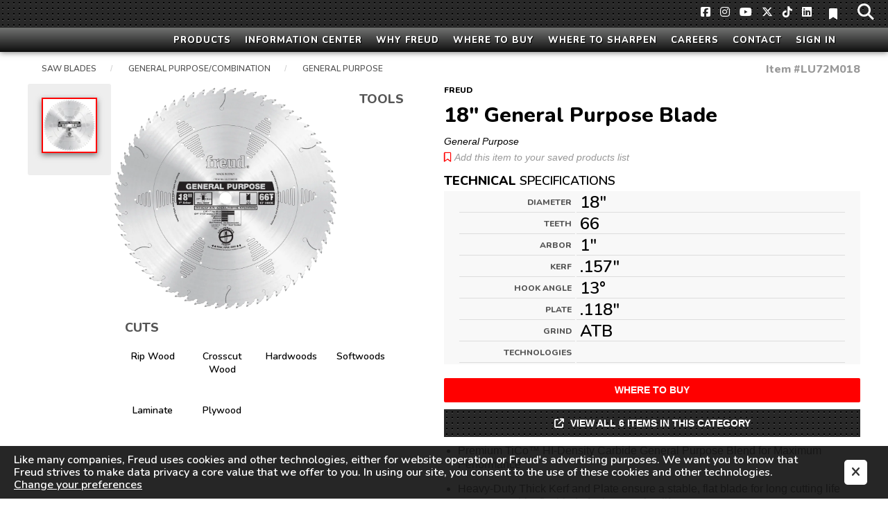

--- FILE ---
content_type: text/html; charset=UTF-8
request_url: https://www.freudtools.com/products/LU72M018
body_size: 8071
content:
<!DOCTYPE html>
<html lang="en">
<head>
            <script>
            //GOOGLE TAG MANAGER
            (function (w, d, s, l, i) {
                w[l] = w[l] || [];
                w[l].push({
                    'gtm.start':
                        new Date().getTime(), event: 'gtm.js'
                });
                var f = d.getElementsByTagName(s)[0],
                    j = d.createElement(s), dl = l != 'dataLayer' ? '&l=' + l : '';
                j.async = true;
                j.src =
                    'https://www.googletagmanager.com/gtm.js?id=' + i + dl;
                f.parentNode.insertBefore(j, f);
            })(window, document, 'script', 'dataLayer', 'GTM-5P38B3Z');
        </script>
    

        <meta charset="utf-8">
    <meta http-equiv="X-UA-Compatible" content="IE=edge">
    <meta name="viewport" content="width=device-width, initial-scale=1">

    

    <title>LU72M018 | Saw Blades | General Purpose/Combination | General Purpose - Freud Tools</title>
            <meta name="description" content="Learn all about #LU72M018. Best in the world circular saw blades. This heavy-duty blade is good for crosscutting thick hardwoods and softwoods and thinner stock materials. The ideal working range is from 3/4&quot; to 3-1/2&quot; thick for crosscutting, and 1/4&quot; to 1&quot; thick for ripping. Thinner or thicker material may be cut, but some loss of surface finish may occur Also learn more about general purpose, combination, blade, ripping.">
    
<!-- CSRF Token -->
    <meta name="csrf-token" content="qiONtVDnFgsHbP2JSalFhL7bA0fODn5gNKFiaQZC">

    <link rel="shortcut icon" type="image/x-icon" href="/res/img/freud/favicon/favicon.ico"/>
    <link rel="dns-prefetch" href="https://fonts.gstatic.com">

    
    <link href="https://fonts.googleapis.com/css?family=Nunito:600,800" rel="stylesheet" type="text/css">

    <style>
        .loading * {
            -webkit-transition: none !important;
            -moz-transition: none !important;
            -ms-transition: none !important;
            -o-transition: none !important;
            transition: none !important;
        }
    </style>
    <script>
        if (window.addEventListener) window.addEventListener('load', function () {
            document.getElementsByTagName('body')[0].classList.remove('loading');
        });
    </script>
    <meta name="facebook-domain-verification" content="2z6pz4qkz3rtcpickwbd1kxaw3sbk1">
</head>
<body class="loading">
<script>

    window.freud = {
        config: {},
        data: {},
        global: {domain: 'freudtools', root: 'website/freud'},
        support: {},
        lib: {},
        debug: false,
        script: undefined
    };
    
        window.freud.global.title = "LU72M018 | Saw Blades | General Purpose\/Combination | General Purpose - Freud Tools";
    window.freud.config = {"name":"Freud Tools","domain":"freudtools","img_src":{"large":"https:\/\/images.freudnation.com\/tr:w-1000\/img\/1000\/","small":"https:\/\/images.freudnation.com\/tr:w-400\/img\/1000\/","medium":"https:\/\/images.freudnation.com\/tr:w-600\/img\/1000\/","public":"https:\/\/images.freudnation.com\/storage\/assets\/","xsmall":"https:\/\/images.freudnation.com\/tr:w-225\/img\/1000\/","salsify":"https:\/\/images.freudnation.com\/s\/","internal":"\/files\/restricted\/","resource":"https:\/\/images.freudnation.com\/res\/img\/freud\/","small_main":"https:\/\/images.freudnation.com\/tr:w-400\/img\/1000\/","xsmall_main":"https:\/\/images.freudnation.com\/tr:w-225\/img\/1000\/","xxsmall_main":"https:\/\/images.freudnation.com\/tr:w-100\/img\/1000\/"},"brand_name":"Freud","brand_slug":"freud","img_src_ik":{"large":"https:\/\/ik.imagekit.io\/freud\/tr:w-1000\/img\/1000\/","small":"https:\/\/ik.imagekit.io\/freud\/tr:w-400\/img\/1000\/","medium":"https:\/\/ik.imagekit.io\/freud\/tr:w-600\/img\/1000\/","public":"https:\/\/ik.imagekit.io\/freud\/storage\/assets\/","xsmall":"https:\/\/ik.imagekit.io\/freud\/tr:w-225\/img\/1000\/","internal":"\/files\/restricted\/","resource":"https:\/\/ik.imagekit.io\/freud\/res\/img\/freud\/","small_main":"https:\/\/ik.imagekit.io\/freud\/tr:w-400\/img\/1000\/","xsmall_main":"https:\/\/ik.imagekit.io\/freud\/tr:w-225\/img\/1000\/","xxsmall_main":"https:\/\/ik.imagekit.io\/freud\/tr:w-100\/img\/1000\/"},"nav_margin":{"mobile":41,"desktop":66},"url_external":{"tiktok":"https:\/\/www.tiktok.com\/@freudtools","twitter":"https:\/\/twitter.com\/FreudTools","youtube":"https:\/\/www.youtube.com\/user\/freudtools","facebook":"https:\/\/www.facebook.com\/Freudtools","linkedin":"https:\/\/www.linkedin.com\/company\/diablo-freud-tools","freudgear":"http:\/\/www.freudtoolsgear.com\/","instagram":"https:\/\/www.instagram.com\/freudtools\/","freud-catalog":"\/public\/catalog\/freud-catalog","freud-industrial-catalog":"\/public\/catalog\/freud-industrial"},"downloadables":{"file":"\/public\/assets\/freud\/downloadables\/","thumbnail":"\/public\/assets\/freud\/downloadables\/"},"img_src_local":{"large":"\/img\/1000\/","small":"\/img\/400\/","medium":"\/img\/600\/","public":"\/storage\/assets\/","xsmall":"\/img\/225\/","internal":"\/files\/restricted\/","resource":"\/res\/img\/freud\/","small_main":"\/img\/400\/","xsmall_main":"\/img\/225\/","xxsmall_main":"\/img\/100\/"},"image_map":{"cuts":{"fiber board":{"image":"cm7grqx56lr6g2pbawrp","source":"salsify"},"coated frame":{"image":"naxmsep847wlfrbd2fma","source":"salsify"},"uncoated frame":{"image":"pxegewsjpnmjpyg53il8","source":"salsify"},"double sided laminate":{"image":"egl8a4y2n24eglc1pa9q","source":"salsify"},"double sided melamine":{"image":"anglpolde8zhgzuaeo0p","source":"salsify"}},"tools":[],"material_group":[]},"card_colors":null};
    window.freud.data.nav = {"title":"Main Menu","categories":[{"title":"Products","source":"master","feature":{"sku":"P410"},"source_key":"categories","source_value":"products","categories":[{"key":"saw-blades","url":"\/explore\/saw-blades","image":{"file":"saw","resource":"nav\/hero"},"title":"Saw Blades","feature":{"sku":"P410"},"categories":[{"key":"ripping","url":"\/explore\/saw-blades\/ripping","image":{"file":"Ripping","resource":"categories\/sawblades\/landing"},"title":"Ripping"},{"key":"crosscutting","url":"\/explore\/saw-blades\/crosscutting","image":{"file":"Crosscutting","resource":"categories\/sawblades\/landing"},"title":"Crosscutting"},{"key":"general-purpose-combination","url":"\/explore\/saw-blades\/general-purpose-combination","image":{"file":"Gen_Purp-Combination","resource":"categories\/sawblades\/landing"},"title":"General Purpose\/Combination"},{"key":"dado-sets","url":"\/explore\/saw-blades\/dado-sets","image":{"file":"Dado","resource":"categories\/sawblades\/landing"},"title":"Dado Sets"},{"key":"panel-scoring","url":"\/explore\/saw-blades\/panel-scoring","image":{"file":"Panel_Scoring","resource":"categories\/sawblades\/landing"},"title":"Panel Scoring"},{"key":"panel-sizing","url":"\/explore\/saw-blades\/panel-sizing","image":{"file":"Panel_Sizing","resource":"categories\/sawblades\/landing"},"title":"Panel Sizing"},{"key":"aluminum-plastics","url":"\/explore\/saw-blades\/aluminum-plastics","image":{"file":"Aluminum-Plastics","resource":"categories\/sawblades\/landing"},"title":"Aluminum\/Plastics"},{"key":"plywood-laminate-melamine","url":"\/explore\/saw-blades\/plywood-laminate-melamine","image":{"file":"Plywood-Laminate-Melamine","resource":"categories\/sawblades\/landing"},"title":"Plywood\/Laminate\/Melamine"},{"key":"ferrous-metals","url":"\/explore\/saw-blades\/ferrous-metals","image":{"file":"Ferrous-Metals","resource":"categories\/sawblades\/landing"},"title":"Ferrous Metals"},{"key":"aluminum-plastics","url":"\/explore\/saw-blades\/aluminum-plastics","image":{"file":"Aluminum-Plastics","resource":"categories\/sawblades\/landing"},"title":"Aluminum & Plastics","mobile":false,"desktop":false},{"key":"ferrous-metals","url":"\/explore\/saw-blades\/ferrous-metals","image":{"file":"Ferrous-Metals","resource":"categories\/sawblades\/landing"},"title":"Ferrous Metals","mobile":false,"desktop":false},{"key":"panel-scoring","url":"\/explore\/saw-blades\/panel-scoring","image":{"file":"Panel_Scoring","resource":"categories\/sawblades\/landing"},"title":"Panel Scoring","mobile":false,"desktop":false},{"key":"panel-sizing","url":"\/explore\/saw-blades\/panel-sizing","image":{"file":"Panel_Sizing","resource":"categories\/sawblades\/landing"},"title":"Panel Sizing","mobile":false,"desktop":false},{"key":"plywood-laminate-melamine","url":"\/explore\/saw-blades\/plywood-laminate-melamine","image":{"file":"Plywood-Laminate-Melamine","resource":"categories\/sawblades\/landing"},"title":"Plywood\/Laminate\/Melamine","mobile":false,"desktop":false},{"key":"saw-blade-accessories","url":"\/explore\/saw-blades\/saw-blade-accessories","image":{"file":"SB_Accessories","resource":"categories\/sawblades\/landing"},"title":"Saw Blade Accessories","mobile":false,"desktop":false}],"web_category":"Saw Blades"},{"key":"router-cnc","url":"\/explore\/router-cnc","image":{"file":"rout","resource":"nav\/hero"},"title":"Router Bits","feature":{"sku":"38-100"},"categories":[{"key":"straight-spiral","url":"\/explore\/router-cnc\/straight-spiral","image":{"file":"Landing-Straight","resource":"categories\/routerbits\/landing"},"title":"Straight & Spiral"},{"key":"trim","url":"\/explore\/router-cnc\/trim","image":{"file":"Landing-Trim","resource":"categories\/routerbits\/landing"},"title":"Trim"},{"key":"edge-treatment","url":"\/explore\/router-cnc\/edge-treatment","image":{"file":"Landing-Edgetreatment","resource":"categories\/routerbits\/landing"},"title":"Edge Treatment"},{"key":"architectural-millwork","url":"\/explore\/router-cnc\/architectural-millwork","image":{"file":"Landing-ArcMillwork","resource":"categories\/routerbits\/landing"},"title":"Architectural Millwork"},{"key":"joinery","url":"\/explore\/router-cnc\/joinery","image":{"file":"Landing-Joinery","resource":"categories\/routerbits\/landing"},"title":"Joinery"},{"key":"solid-surface","url":"\/explore\/router-cnc\/solid-surface","image":{"file":"Landing-SolidSurface","resource":"categories\/routerbits\/landing"},"title":"Solid Surface"},{"key":"door-window","url":"\/explore\/router-cnc\/door-window","image":{"file":"Landing-Door-Window","resource":"categories\/routerbits\/landing"},"title":"Door & Window"},{"key":"router-bit-sets","url":"\/explore\/router-cnc\/router-bit-sets","image":{"file":"Landing-Sets","resource":"categories\/routerbits\/landing"},"title":"Router Bit Sets"},{"key":"replacement-parts","url":"\/explore\/router-cnc\/replacement-parts","image":{"file":"Landing-Accessories","resource":"categories\/routerbits\/landing"},"title":"Replacement Parts","mobile":true,"desktop":true}],"web_category":"Router CNC"},{"key":"drilling-boring","url":"\/explore\/drilling-boring","image":{"file":"drill","resource":"nav\/hero"},"title":"Drilling & Boring","feature":{"sku":"PB-016"},"categories":[{"url":"\/explore\/drilling-boring\/forstner-bits\/carbide-forstner-bits","title":"Carbide Forstner Bits"},{"url":"\/explore\/drilling-boring\/forstner-bits\/precision-shear-forstner-bits","title":"Precision Shear Forstner Bits"},{"url":"\/explore\/drilling-boring\/forstner-bits\/forstner-bit-sets","title":"Forstner Bit Sets"},{"url":"\/explore\/drilling-boring\/boring-bits\/through-hole-bits","title":"Through Hole Boring Bits"},{"url":"\/explore\/drilling-boring\/boring-bits\/brad-point-bits","title":"Brad Point Boring Bits"},{"url":"\/explore\/drilling-boring\/boring-bits\/cylinder-bits","title":"Cylinder (Hinge) Boring Bits"},{"url":"\/explore\/drilling-boring\/accessories","title":"Accessories"}],"web_category":"Drilling Boring"},{"key":"cutterheads","url":"\/explore\/cutterheads","image":{"file":"cutterheads","resource":"nav\/hero"},"title":"Cutterheads","feature":{"sku":"UP210"},"categories":[{"key":"edge-treatment","url":"\/explore\/cutterheads\/edge-treatment","title":"Edge Treatment"},{"key":"joinery","url":"\/explore\/cutterheads\/joinery","title":"Joinery"},{"key":"door-window","url":"\/explore\/cutterheads\/door-window","title":"Door & Window"},{"key":"shaper-cutter-sets","url":"\/explore\/cutterheads\/shaper-cutter-sets","title":"Shaper Cutter Sets","mobile":false,"desktop":false,"menu_display":false},{"key":"cutterhead-accessories","url":"\/explore\/cutterheads\/cutterhead-accessories","title":"Cutterhead Accessories"}],"web_category":"Cutterheads"},{"key":"knives-inserts","url":"\/products?c=Knives_Inserts","image":{"file":"cut","resource":"nav\/hero"},"title":"Knives & Inserts","feature":{"sku":"IG01MAA3"},"categories":[{"key":"performance-system-knives","url":"\/explore\/knives-inserts\/performance-system-knives","title":"Performance System Knives"},{"key":"planer-jointer-knives","url":"\/explore\/knives-inserts\/planer-jointer-knives","title":"Planer\/Jointer Knives"},{"key":"inserts-knives","url":"\/explore\/knives-inserts\/inserts-knives","title":"Inserts & Knives"}],"web_category":"Knives Inserts"}]},{"title":"Information Center","feature":{"type":"image-body","background_image":{"file":"111.jpg","resource":"tmp"}},"categories":[{"url":"\/videos","icon":{"name":"video-camera","style":{"color":"#ddd","padding":"0px 8px","font-size":"30px"}},"title":"Videos","feature":{"body":"Check out Freud\u2019s latest videos that feature product innovation and suggestions on how to get the most from your cutting tools.","type":"image-body","background_image":{"file":"111.jpg","resource":"tmp"}}},{"url":"\/faq","icon":{"name":"question-circle","style":{"color":"#ddd","padding":"0px 8px","font-size":"30px"}},"title":"FAQ","feature":{"body":"Got questions? Post your question for a Freud expert to answer or browse through the most common questions to find your answers.","type":"image-body","background_image":{"file":"111.jpg","resource":"tmp"}}},{"url":"\/downloads","icon":{"name":"download","style":{"color":"#ddd","padding":"0px 8px","font-size":"30px"}},"title":"Downloads","feature":{"body":"Manuals, technical information, reference guides and more, to help you get the most out of your Freud tools.","type":"image-body","background_image":{"file":"111.jpg","resource":"tmp"}}},{"icon":{"name":"book","style":{"color":"#ddd","padding":"0px 8px","font-size":"30px"}},"title":"General Products Catalog","feature":{"body":"The Freud General Products Catalog needs no introduction.  You can find copies of it in the workshops of master craftsmen throughout the world.","type":"image-body","background_image":{"file":"111.jpg","resource":"tmp"}},"url_external":"freud-catalog"},{"icon":{"name":"book","style":{"color":"#ddd","padding":"0px 8px","font-size":"30px"}},"title":"Industrial Saw Blades Catalog","feature":{"body":"Freud has a long and honored history in industrial saw blade manufacturing.  That tradition of excellence continues to this day.  View our current catalog.","type":"image-body","background_image":{"file":"111.jpg","resource":"tmp"}},"url_external":"freud-industrial-catalog"},{"url":"\/global\/en\/websites-worldwide\/","icon":{"name":"globe","style":{"color":"#ddd","padding":"0px 8px","font-size":"30px"}},"title":"Freud In Other Countries","feature":{"body":"Click here to view other country and language versions of this website.","type":"image-body","background_image":{"file":"111.jpg","resource":"tmp"}}}]},{"title":"Why Freud","feature":{"type":"image-body","background_image":{"file":"6.jpg","resource":"tmp"}},"categories":[{"url":"\/company\/about","icon":{"name":"building","style":{"color":"#ddd","padding":"0px 8px","font-size":"30px"}},"title":"About Us","feature":{"body":"An industry leader for more than 60 years.  Learn more about Freud.","type":"image-body","background_image":{"file":"6.jpg","resource":"tmp"}}},{"url":"\/company\/careers","icon":{"name":"briefcase","style":{"color":"#ddd","padding":"0px 8px","font-size":"30px"}},"title":"Careers","feature":{"body":"Our People are what sets us apart from others. Learn more and join our team.","type":"image-body","background_image":{"file":"6.jpg","resource":"tmp"}}},{"url":"\/company\/press","icon":{"name":"newspaper","style":{"color":"#ddd","padding":"0px 8px","font-size":"30px"}},"title":"Press","feature":{"body":"New product announcements; news and media information.","type":"image-body","background_image":{"file":"6.jpg","resource":"tmp"}}}]},{"title":"Where To Buy","feature":{"type":"image-body","background_image":{"file":"9.jpg","resource":"tmp"}},"categories":[{"url":"\/partners\/online","icon":{"name":"laptop","style":{"color":"#ddd","padding":"0px 6px","font-size":"30px"}},"title":"Online Partners","feature":{"body":"Ready to buy now? Click here to shop our authorized online partners.","type":"image-body","background_image":{"file":"9.jpg","resource":"tmp"}}},{"url":"\/partners\/locator","icon":{"name":"map-marker","style":{"color":"#ddd","padding":"0px 8px","font-size":"30px"}},"title":"Dealer Locator","feature":{"body":"Before you run out the door, find out which is the closest Freud dealer to you","type":"image-body","background_image":{"file":"9.jpg","resource":"tmp"}}},{"icon":{"name":"shield","style":{"color":"#ddd","padding":"0px 8px","font-size":"30px"}},"title":"Freud Swag Shop","feature":{"body":"Don't miss your opportunity to get Freud logo gear! There are many items to choose from including shirts, hats, jackets, vests, and more..","type":"image-body","background_image":{"file":"9.jpg","resource":"tmp"}},"confirm_exit":true,"url_external":"freudgear"}]},{"url":"\/partners\/sharpening","title":"Where To Sharpen","categories":[{"url":"\/partners\/sharpening","title":"Certified Sharpeners"}]},{"url":"\/company\/careers","title":"Careers"},{"url":"\/contact","title":"Contact","feature":{"type":"image-body","background_image":{"file":"P410_lifestyle_d","resource":"tmp"}},"categories":[{"image":{"file":"facebook","resource":"icons"},"title":"Facebook","feature":{"body":"Friend us on Facebook and join the growing Freud fan community.","type":"image-body","background_image":{"file":"P410_lifestyle_d","resource":"tmp"}},"url_external":"facebook"},{"icon":{"fill":"brands","name":"instagram","style":{"color":"#ddd","padding":"0px 8px","font-size":"30px"}},"title":"Instagram","feature":{"body":"Join us on Instagram and share pictures of your work with us.","type":"image-body","background_image":{"file":"P410_lifestyle_d","resource":"tmp"}},"url_external":"instagram"},{"icon":{"fill":"brands","name":"youtube","style":{"color":"#ddd","padding":"0px 8px","font-size":"30px"}},"title":"Youtube","feature":{"body":"Get the latest news on Freud by following us on Youtube.","type":"image-body","background_image":{"file":"P410_lifestyle_d","resource":"tmp"}},"url_external":"youtube"},{"icon":{"fill":"brands","name":"x-twitter","style":{"color":"#ddd","padding":"0px 8px","font-size":"30px"}},"title":"X","feature":{"body":"Get the latest news on Freud by following us on X.","type":"image-body","background_image":{"file":"P410_lifestyle_d","resource":"tmp"}},"url_external":"twitter"},{"icon":{"fill":"brands","name":"tiktok","style":{"color":"#ddd","padding":"0px 8px","font-size":"30px"}},"title":"TikTok","feature":{"body":"Get the latest news on Freud by following us on TikTok.","type":"image-body","background_image":{"file":"P410_lifestyle_d","resource":"tmp"}},"url_external":"tiktok"},{"icon":{"fill":"brands","name":"linkedin","style":{"color":"#ddd","padding":"0px 8px","font-size":"30px"}},"title":"LinkedIn","feature":{"body":"Get the latest news on Freud by following us on LinkedIn.","type":"image-body","background_image":{"file":"P410_lifestyle_d","resource":"tmp"}},"url_external":"linkedin"},{"url":"\/contact","image":{"file":"email_us","resource":"icons"},"title":"Contact Us","feature":{"body":"Send us a message or give us a call.  We are here to help you get the most out of your Freud tools.","type":"image-body","background_image":{"file":"P410_lifestyle_d","resource":"tmp"}}}]},{"title":"Sign In","footer_url":"\/login","event":"nav.auth","event_payload":{"message":"Sign in to your account"}}],"country_selection_banner_config_url":"\/\/www.freudtools.com\/fr\/media\/freud\/json\/country-selection-banner.json"};
    window.freud.data.main = {"initialsku":"LU72M018","data":{"LU72R010":{"product":{"item_num":"LU72R010","upc":"008925126966","brand":"Freud","product_title":"10\" General Purpose Blade","full_product_description":"10\" x 40T General Purpose Blade","web_category":"Saw Blades","category":"General Purpose\/Combination","sub_category":"General Purpose","ideal_for":"For Heavy-Duty General Purpose Applications. Crosscuts (3\/4\" to 3-1\/2\") & Rips (1\/4\" to1\").","application":"General Purpose","machine_use":"Miter Saw,Table Saw,Radial Arm Saw,Panel Saw","body_copy":"Freud\u2019s new General Purpose blade includes a 30 degree Hi-ATB (Alternate Top Bevel) tooth grind for better quality finish and crisper edges in crosscut applications. This blade is ideal for cutting thick hardwoods, softwoods and thinner stock materials that range in thickness from 3\/4\" to 3-1\/2\" for crosscutting, and 1\/4\" to 1\" for ripping. The newly added Perma-SHIELD\u00ae non-stick coating protects the blade from heat and pitch build-up, allowing for reduced drag and longer cutting life.","bullets":["New 30 degree Hi-ATB\u00a0for better quality finish and crisper edges in crosscut applications","Perma-SHIELD\u00ae non-stick coating for less heat, gumming and corrosion","Premium TiCo\u2122 HI-Density Carbide General Purpose Blend for Maximum Performance","Heavy-Duty Thick Kerf and Plate ensure a stable, flat blade for long cutting life\nensure a stable, flat blade for long cutting life","Positive Hook Angles for fast cutting and easy feed"],"country_of_origin":"Italy","sales_percentile":"53","status":"Active","active_date":"2018-08-07","web_publish":true,"bosch_skunum":"F03F013190","list_price":"114.46","cuts":{"cuts_rip_wood":{"name":"Rip Wood","image":{"resource":"cuts","file":"cuts_rip_wood"}},"cuts_crosscut_wood":{"name":"Crosscut Wood","image":{"resource":"cuts","file":"cuts_crosscut_wood"}},"cuts_hardwoods":{"name":"Hardwoods","image":{"resource":"cuts","file":"cuts_hardwoods"}},"cuts_softwoods":{"name":"Softwoods","image":{"resource":"cuts","file":"cuts_softwoods"}},"cuts_laminate":{"name":"Laminate","image":{"resource":"cuts","file":"cuts_laminate"}},"cuts_plywood":{"name":"Plywood","image":{"resource":"cuts","file":"cuts_plywood"}}},"tools":{"tools_circular_saw":{"name":"Circular Saw","image":{"resource":"tools","file":"tools_circular_saw"}},"tools_miter_saw":{"name":"Miter Saw","image":{"resource":"tools","file":"tools_miter_saw"}},"tools_radial_arm_saw":{"name":"Radial Arm Saw","image":{"resource":"tools","file":"tools_radial_arm_saw"}},"tools_stationary_table_saw":{"name":"Stationary Table Saw","image":{"resource":"tools","file":"tools_stationary_table_saw"}}},"technologies":{"technologies_perma_shield":{"name":"Perma-SHIELD","image":{"resource":"technologies","file":"technologies_perma_shield"}}},"keyword_search_terms":["general purpose","combination","blade"],"trades":{"trades_woodworker":{"name":"Woodworker","image":{"resource":"trades","file":"trades_woodworker"}}},"woodworker":"Woodworker","suggested_retail_price":"80.97","minimum_order_quantity":"1","_modules":{"xSawbladeChart":{"tooth_geometry":"LU72","carbide":"H01S","cutdepth":{"RW":{"description":"Ripping","min":"1\/4\"","max":"1\""},"CW":{"description":"Crosscutting","min":"3\/4\"","max":"3-1\/2\""}},"chart":{"RW":{"description":"Rips Wood","min":"1\/4\"","max":"1\"","value":"2"},"CW":{"description":"Crosscuts Wood","min":"3\/4\"","max":"3-1\/2\"","value":"2"},"CB":{"description":"Chip Board","value":"1"},"PW":{"description":"Plywood","value":"1"},"LM":{"description":"Laminate","value":"1"},"NF":{"description":"Non-Ferrous","value":"0"}}}}},"images":{"digital_assets":{"main_image":{"source":"salsify","salsify_id":"7eff06634ae381a47f27b4c08f5da687459a004d","image":"ajfdnxsjf1rj0fpdzhhy","width":3200,"height":3200,"Image SEO File Name":"10\" General Purpose Blade"}},"main_image":["7eff06634ae381a47f27b4c08f5da687459a004d.png"]},"specs":{"diameter":{"name":"Diameter","value":"10\""},"teeth":{"name":"Teeth","value":"40"},"arbor":{"name":"Arbor","value":"5\/8\""},"kerf":{"name":"Kerf","value":".126\""},"hook_angle":{"name":"Hook Angle","value":"13\u00b0"},"plate":{"name":"Plate","value":".087\""},"grind":{"name":"Grind","value":"Hi-ATB"}},"reviews":[]},"LU72M016":{"product":{"item_num":"LU72M016","upc":"008925300342","brand":"Freud","product_title":"16\" General Purpose Blade","full_product_description":"16\" x 60T General Purpose Blade","web_category":"Saw Blades","category":"General Purpose\/Combination","sub_category":"General Purpose","ideal_for":"For Heavy-Duty General Purpose Applications. Crosscuts (3\/4\" to 3-1\/2\") & Rips (1\/4\" to 1\").","application":"General Purpose","machine_use":"Table Saw,Radial Arm Saw,Panel Saw","body_copy":"This heavy-duty blade is good for crosscutting thick hardwoods and softwoods and thinner stock materials. The ideal working range is from 3\/4\" to 3-1\/2\" thick for crosscutting, and 1\/4\" to 1\" thick for ripping. Thinner or thicker material may be cut, but some loss of surface finish may occur","bullets":["Premium TiCo\u2122 HI-Density Carbide General Purpose Blend for Maximum Performance","Heavy-Duty Thick Kerf and Plate ensure a stable, flat blade for long cutting life\nensure a stable, flat blade for long cutting life","Positive Hook Angles for fast cutting and easy feed","Silver Ice Coating resists corrosion and pitch build-up"],"country_of_origin":"Italy","sales_percentile":"38","status":"Active","active_date":"2018-08-07","web_publish":true,"bosch_skunum":"F03F010583","list_price":"201.22","cuts":{"cuts_rip_wood":{"name":"Rip Wood","image":{"resource":"cuts","file":"cuts_rip_wood"}},"cuts_crosscut_wood":{"name":"Crosscut Wood","image":{"resource":"cuts","file":"cuts_crosscut_wood"}},"cuts_hardwoods":{"name":"Hardwoods","image":{"resource":"cuts","file":"cuts_hardwoods"}},"cuts_softwoods":{"name":"Softwoods","image":{"resource":"cuts","file":"cuts_softwoods"}},"cuts_laminate":{"name":"Laminate","image":{"resource":"cuts","file":"cuts_laminate"}},"cuts_plywood":{"name":"Plywood","image":{"resource":"cuts","file":"cuts_plywood"}}},"tools":{"tools_circular_saw":{"name":"Circular Saw","image":{"resource":"tools","file":"tools_circular_saw"}},"tools_miter_saw":{"name":"Miter Saw","image":{"resource":"tools","file":"tools_miter_saw"}},"tools_radial_arm_saw":{"name":"Radial Arm Saw","image":{"resource":"tools","file":"tools_radial_arm_saw"}},"tools_stationary_table_saw":{"name":"Stationary Table Saw","image":{"resource":"tools","file":"tools_stationary_table_saw"}}},"technologies":{"technologies_silver_ice":{"name":"Silver Ice","image":{"resource":"technologies","file":"technologies_silver_ice"}}},"keyword_search_terms":["general purpose","combination","blade"],"trades":{"trades_woodworker":{"name":"Woodworker","image":{"resource":"trades","file":"trades_woodworker"}}},"woodworker":"Woodworker","suggested_retail_price":"136.97","minimum_order_quantity":"1","_modules":{"xSawbladeChart":{"tooth_geometry":"LU72","carbide":"H01S","cutdepth":{"RW":{"description":"Ripping","min":"1\/4\"","max":"1\""},"CW":{"description":"Crosscutting","min":"3\/4\"","max":"3-1\/2\""}},"chart":{"RW":{"description":"Rips Wood","min":"1\/4\"","max":"1\"","value":"2"},"CW":{"description":"Crosscuts Wood","min":"3\/4\"","max":"3-1\/2\"","value":"2"},"CB":{"description":"Chip Board","value":"1"},"PW":{"description":"Plywood","value":"1"},"LM":{"description":"Laminate","value":"1"},"NF":{"description":"Non-Ferrous","value":"0"}}}}},"images":{"digital_assets":{"main_image":{"source":"salsify","salsify_id":"32dee00218854f70c642dfd5a21e2de24c387acf","image":"b7lxbgpghe7y1czwtyfx","width":3200,"height":3200,"Image SEO File Name":"16\" General Purpose Blade"}},"main_image":["32dee00218854f70c642dfd5a21e2de24c387acf.png"]},"specs":{"diameter":{"name":"Diameter","value":"16\""},"teeth":{"name":"Teeth","value":"60"},"arbor":{"name":"Arbor","value":"1\""},"kerf":{"name":"Kerf","value":".150\""},"hook_angle":{"name":"Hook Angle","value":"13\u00b0"},"plate":{"name":"Plate","value":".110\""},"grind":{"name":"Grind","value":"ATB"}},"reviews":[]},"LU72M018":{"product":{"item_num":"LU72M018","upc":"008925300359","brand":"Freud","product_title":"18\" General Purpose Blade","full_product_description":"18\" x 66T General Purpose Blade","web_category":"Saw Blades","category":"General Purpose\/Combination","sub_category":"General Purpose","ideal_for":"For Heavy-Duty General Purpose Applications. Crosscuts (3\/4\" to 3-1\/2\") & Rips (1\/4\" to1\").","application":"General Purpose","machine_use":"Miter Saw,Table Saw,Radial Arm Saw,Panel Saw","body_copy":"This heavy-duty blade is good for crosscutting thick hardwoods and softwoods and thinner stock materials. The ideal working range is from 3\/4\" to 3-1\/2\" thick for crosscutting, and 1\/4\" to 1\" thick for ripping. Thinner or thicker material may be cut, but some loss of surface finish may occur","bullets":["Premium TiCo\u2122 HI-Density Carbide General Purpose Blend for Maximum Performance","Heavy-Duty Thick Kerf and Plate ensure a stable, flat blade for long cutting life\nensure a stable, flat blade for long cutting life","Positive Hook Angles for fast cutting and easy feed","Silver Ice Coating resists corrosion and pitch build-up"],"country_of_origin":"Italy","sales_percentile":"40","status":"Active","active_date":"2018-08-07","web_publish":true,"bosch_skunum":"F03F010595","list_price":"319.02","up_price":"224.97","cuts":{"cuts_rip_wood":{"name":"Rip Wood","image":{"resource":"cuts","file":"cuts_rip_wood"}},"cuts_crosscut_wood":{"name":"Crosscut Wood","image":{"resource":"cuts","file":"cuts_crosscut_wood"}},"cuts_hardwoods":{"name":"Hardwoods","image":{"resource":"cuts","file":"cuts_hardwoods"}},"cuts_softwoods":{"name":"Softwoods","image":{"resource":"cuts","file":"cuts_softwoods"}},"cuts_laminate":{"name":"Laminate","image":{"resource":"cuts","file":"cuts_laminate"}},"cuts_plywood":{"name":"Plywood","image":{"resource":"cuts","file":"cuts_plywood"}}},"tools":{"tools_circular_saw":{"name":"Circular Saw","image":{"resource":"tools","file":"tools_circular_saw"}},"tools_miter_saw":{"name":"Miter Saw","image":{"resource":"tools","file":"tools_miter_saw"}},"tools_radial_arm_saw":{"name":"Radial Arm Saw","image":{"resource":"tools","file":"tools_radial_arm_saw"}},"tools_stationary_table_saw":{"name":"Stationary Table Saw","image":{"resource":"tools","file":"tools_stationary_table_saw"}}},"technologies":{"technologies_silver_ice":{"name":"Silver Ice","image":{"resource":"technologies","file":"technologies_silver_ice"}}},"keyword_search_terms":["general purpose","combination","blade","ripping"],"trades":{"trades_woodworker":{"name":"Woodworker","image":{"resource":"trades","file":"trades_woodworker"}}},"woodworker":"Woodworker","suggested_retail_price":"224.97","minimum_order_quantity":"1","_modules":{"xSawbladeChart":{"tooth_geometry":"LU72","carbide":"H01S","cutdepth":{"RW":{"description":"Ripping","min":"1\/4\"","max":"1\""},"CW":{"description":"Crosscutting","min":"3\/4\"","max":"3-1\/2\""}},"chart":{"RW":{"description":"Rips Wood","min":"1\/4\"","max":"1\"","value":"2"},"CW":{"description":"Crosscuts Wood","min":"3\/4\"","max":"3-1\/2\"","value":"2"},"CB":{"description":"Chip Board","value":"1"},"PW":{"description":"Plywood","value":"1"},"LM":{"description":"Laminate","value":"1"},"NF":{"description":"Non-Ferrous","value":"0"}}}}},"images":{"digital_assets":{"main_image":{"source":"salsify","salsify_id":"8b2073b09c72cade29eba01448feb5be0e312921","image":"fsfvhlpsu1tbbrw0zpph","width":3200,"height":3200,"Image SEO File Name":"18\" General Purpose Blade"}},"main_image":["8b2073b09c72cade29eba01448feb5be0e312921.png"]},"specs":{"diameter":{"name":"Diameter","value":"18\""},"teeth":{"name":"Teeth","value":"66"},"arbor":{"name":"Arbor","value":"1\""},"kerf":{"name":"Kerf","value":".157\""},"hook_angle":{"name":"Hook Angle","value":"13\u00b0"},"plate":{"name":"Plate","value":".118\""},"grind":{"name":"Grind","value":"ATB"}},"reviews":[]},"LU72R012":{"product":{"item_num":"LU72R012","upc":"008925126973","brand":"Freud","product_title":"12\" General Purpose Blade","full_product_description":"12\" x 48T General Purpose Blade","web_category":"Saw Blades","category":"General Purpose\/Combination","sub_category":"General Purpose","ideal_for":"For Heavy-Duty General Purpose Applications. Crosscuts (3\/4\" to 3-1\/2\") & Rips (1\/4\" to1\").","application":"General Purpose","machine_use":"Miter Saw,Table Saw,Radial Arm Saw,Panel Saw","body_copy":"Freud\u2019s new General Purpose blade includes a 30 degree Hi-ATB (Alternate Top Bevel) tooth grind for better quality finish and crisper edges in crosscut applications. This blade is ideal for cutting thick hardwoods, softwoods and thinner stock materials that range in thickness from 3\/4\" to 3-1\/2\" for crosscutting, and 1\/4\" to 1\" for ripping. The newly added Perma-SHIELD\u00ae non-stick coating protects the blade from heat and pitch build-up, allowing for reduced drag and longer cutting life.","bullets":["New 30 degree Hi-ATB\u00a0for better quality finish and crisper edges in crosscut applications","Perma-SHIELD\u00ae non-stick coating for less heat, gumming and corrosion","Premium TiCo\u2122 HI-Density Carbide General Purpose Blend for Maximum Performance","Heavy-Duty Thick Kerf and Plate ensure a stable, flat blade for long cutting life\nensure a stable, flat blade for long cutting life","Positive Hook Angles for fast cutting and easy feed"],"country_of_origin":"Italy","sales_percentile":"39","status":"Active","active_date":"2018-08-07","web_publish":true,"bosch_skunum":"F03F013191","list_price":"152.55","cuts":{"cuts_rip_wood":{"name":"Rip Wood","image":{"resource":"cuts","file":"cuts_rip_wood"}},"cuts_crosscut_wood":{"name":"Crosscut Wood","image":{"resource":"cuts","file":"cuts_crosscut_wood"}},"cuts_hardwoods":{"name":"Hardwoods","image":{"resource":"cuts","file":"cuts_hardwoods"}},"cuts_softwoods":{"name":"Softwoods","image":{"resource":"cuts","file":"cuts_softwoods"}},"cuts_laminate":{"name":"Laminate","image":{"resource":"cuts","file":"cuts_laminate"}},"cuts_plywood":{"name":"Plywood","image":{"resource":"cuts","file":"cuts_plywood"}}},"tools":{"tools_circular_saw":{"name":"Circular Saw","image":{"resource":"tools","file":"tools_circular_saw"}},"tools_miter_saw":{"name":"Miter Saw","image":{"resource":"tools","file":"tools_miter_saw"}},"tools_radial_arm_saw":{"name":"Radial Arm Saw","image":{"resource":"tools","file":"tools_radial_arm_saw"}},"tools_stationary_table_saw":{"name":"Stationary Table Saw","image":{"resource":"tools","file":"tools_stationary_table_saw"}}},"technologies":{"technologies_perma_shield":{"name":"Perma-SHIELD","image":{"resource":"technologies","file":"technologies_perma_shield"}}},"keyword_search_terms":["general purpose","combination","blade"],"trades":{"trades_woodworker":{"name":"Woodworker","image":{"resource":"trades","file":"trades_woodworker"}}},"woodworker":"Woodworker","suggested_retail_price":"106.97","minimum_order_quantity":"1","_modules":{"xSawbladeChart":{"tooth_geometry":"LU72","carbide":"H01S","cutdepth":{"RW":{"description":"Ripping","min":"1\/4\"","max":"1\""},"CW":{"description":"Crosscutting","min":"3\/4\"","max":"3-1\/2\""}},"chart":{"RW":{"description":"Rips Wood","min":"1\/4\"","max":"1\"","value":"2"},"CW":{"description":"Crosscuts Wood","min":"3\/4\"","max":"3-1\/2\"","value":"2"},"CB":{"description":"Chip Board","value":"1"},"PW":{"description":"Plywood","value":"1"},"LM":{"description":"Laminate","value":"1"},"NF":{"description":"Non-Ferrous","value":"0"}}}}},"images":{"digital_assets":{"main_image":{"source":"salsify","salsify_id":"23914fe0f34eb5b7690cd8bd76797fb8f1930280","image":"xyadbktw8qbxjap4ancn","width":3200,"height":3200,"Image SEO File Name":"12\" General Purpose Blade"}},"main_image":["23914fe0f34eb5b7690cd8bd76797fb8f1930280.png"]},"specs":{"diameter":{"name":"Diameter","value":"12\""},"teeth":{"name":"Teeth","value":"48"},"arbor":{"name":"Arbor","value":"1\""},"kerf":{"name":"Kerf","value":".126\""},"hook_angle":{"name":"Hook Angle","value":"13\u00b0"},"plate":{"name":"Plate","value":".087\""},"grind":{"name":"Grind","value":"Hi-ATB"}},"reviews":[]},"LU72M020":{"product":{"item_num":"LU72M020","upc":"008925300366","brand":"Freud","product_title":"20\" General Purpose Blade","full_product_description":"20\" x 72T General Purpose Blade","web_category":"Saw Blades","category":"General Purpose\/Combination","sub_category":"General Purpose","ideal_for":"For Heavy-Duty General Purpose Applications. Crosscuts (3\/4\" to 3-1\/2\") & Rips (1\/4\" to 1\").","application":"General Purpose","machine_use":"Table Saw,Radial Arm Saw,Panel Saw","body_copy":"This heavy-duty blade is good for crosscutting thick hardwoods and softwoods and thinner stock materials. The ideal working range is from 3\/4\" to 3-1\/2\" thick for crosscutting, and 1\/4\" to 1\" thick for ripping. Thinner or thicker material may be cut, but some loss of surface finish may occur","bullets":["Premium TiCo\u2122 HI-Density Carbide General Purpose Blend for Maximum Performance","Heavy-Duty Thick Kerf and Plate ensure a stable, flat blade for long cutting life\nensure a stable, flat blade for long cutting life","Positive Hook Angles for fast cutting and easy feed","Silver Ice Coating resists corrosion and pitch build-up"],"country_of_origin":"Italy","sales_percentile":"45","status":"Active","active_date":"2018-08-07","web_publish":true,"bosch_skunum":"F03F010599","list_price":"355.32","up_price":"251.97","cuts":{"cuts_rip_wood":{"name":"Rip Wood","image":{"resource":"cuts","file":"cuts_rip_wood"}},"cuts_crosscut_wood":{"name":"Crosscut Wood","image":{"resource":"cuts","file":"cuts_crosscut_wood"}},"cuts_hardwoods":{"name":"Hardwoods","image":{"resource":"cuts","file":"cuts_hardwoods"}},"cuts_softwoods":{"name":"Softwoods","image":{"resource":"cuts","file":"cuts_softwoods"}},"cuts_laminate":{"name":"Laminate","image":{"resource":"cuts","file":"cuts_laminate"}},"cuts_plywood":{"name":"Plywood","image":{"resource":"cuts","file":"cuts_plywood"}}},"tools":{"tools_circular_saw":{"name":"Circular Saw","image":{"resource":"tools","file":"tools_circular_saw"}},"tools_miter_saw":{"name":"Miter Saw","image":{"resource":"tools","file":"tools_miter_saw"}},"tools_radial_arm_saw":{"name":"Radial Arm Saw","image":{"resource":"tools","file":"tools_radial_arm_saw"}},"tools_stationary_table_saw":{"name":"Stationary Table Saw","image":{"resource":"tools","file":"tools_stationary_table_saw"}}},"technologies":{"technologies_silver_ice":{"name":"Silver Ice","image":{"resource":"technologies","file":"technologies_silver_ice"}}},"keyword_search_terms":["general purpose","combination","blade","ripping"],"trades":{"trades_woodworker":{"name":"Woodworker","image":{"resource":"trades","file":"trades_woodworker"}}},"woodworker":"Woodworker","suggested_retail_price":"251.97","minimum_order_quantity":"1","_modules":{"xSawbladeChart":{"tooth_geometry":"LU72","carbide":"H01S","cutdepth":{"RW":{"description":"Ripping","min":"1\/4\"","max":"1\""},"CW":{"description":"Crosscutting","min":"3\/4\"","max":"3-1\/2\""}},"chart":{"RW":{"description":"Rips Wood","min":"1\/4\"","max":"1\"","value":"2"},"CW":{"description":"Crosscuts Wood","min":"3\/4\"","max":"3-1\/2\"","value":"2"},"CB":{"description":"Chip Board","value":"1"},"PW":{"description":"Plywood","value":"1"},"LM":{"description":"Laminate","value":"1"},"NF":{"description":"Non-Ferrous","value":"0"}}}}},"images":{"digital_assets":{"main_image":{"source":"salsify","salsify_id":"c30bff1c5ab2b36a11ccb58099115a9ee43f4d47","image":"eg1rrhcvzpbcntess8tl","width":3200,"height":3200,"Image SEO File Name":"20\" General Purpose Blade"}},"main_image":["c30bff1c5ab2b36a11ccb58099115a9ee43f4d47.png"]},"specs":{"diameter":{"name":"Diameter","value":"20\""},"teeth":{"name":"Teeth","value":"72"},"arbor":{"name":"Arbor","value":"1\""},"kerf":{"name":"Kerf","value":".165\""},"hook_angle":{"name":"Hook Angle","value":"13\u00b0"},"plate":{"name":"Plate","value":".126\""},"grind":{"name":"Grind","value":"ATB"}},"reviews":[]},"LU72M014":{"product":{"item_num":"LU72M014","upc":"008925300335","brand":"Freud","product_title":"14\" General Purpose Blade","full_product_description":"14\" x 54T General Purpose Blade","web_category":"Saw Blades","category":"General Purpose\/Combination","sub_category":"General Purpose","ideal_for":"For Heavy-Duty General Purpose Applications. Crosscuts (3\/4\" to 3-1\/2\") & Rips (1\/4\" to 1\").","application":"General Purpose","machine_use":"Table Saw,Radial Arm Saw,Panel Saw","body_copy":"This heavy-duty blade is good for crosscutting thick hardwoods and softwoods and thinner stock materials. The ideal working range is from 3\/4\" to 3-1\/2\" thick for crosscutting, and 1\/4\" to 1\" thick for ripping. Thinner or thicker material may be cut, but some loss of surface finish may occur","bullets":["Premium TiCo\u2122 HI-Density Carbide General Purpose Blend for Maximum Performance","Heavy-Duty Thick Kerf and Plate ensure a stable, flat blade for long cutting life","Positive Hook Angles for fast cutting and easy feed","Silver Ice Coating resists corrosion and pitch build-up"],"country_of_origin":"Italy","sales_percentile":"39","status":"Active","active_date":"2018-08-07","web_publish":true,"bosch_skunum":"F03F010554","list_price":"164.82","cuts":{"cuts_rip_wood":{"name":"Rip Wood","image":{"resource":"cuts","file":"cuts_rip_wood"}},"cuts_crosscut_wood":{"name":"Crosscut Wood","image":{"resource":"cuts","file":"cuts_crosscut_wood"}},"cuts_hardwoods":{"name":"Hardwoods","image":{"resource":"cuts","file":"cuts_hardwoods"}},"cuts_softwoods":{"name":"Softwoods","image":{"resource":"cuts","file":"cuts_softwoods"}},"cuts_laminate":{"name":"Laminate","image":{"resource":"cuts","file":"cuts_laminate"}},"cuts_plywood":{"name":"Plywood","image":{"resource":"cuts","file":"cuts_plywood"}}},"tools":{"tools_circular_saw":{"name":"Circular Saw","image":{"resource":"tools","file":"tools_circular_saw"}},"tools_miter_saw":{"name":"Miter Saw","image":{"resource":"tools","file":"tools_miter_saw"}},"tools_radial_arm_saw":{"name":"Radial Arm Saw","image":{"resource":"tools","file":"tools_radial_arm_saw"}},"tools_stationary_table_saw":{"name":"Stationary Table Saw","image":{"resource":"tools","file":"tools_stationary_table_saw"}}},"technologies":{"technologies_silver_ice":{"name":"Silver Ice","image":{"resource":"technologies","file":"technologies_silver_ice"}}},"keyword_search_terms":["general purpose","combination","blade"],"trades":{"trades_woodworker":{"name":"Woodworker","image":{"resource":"trades","file":"trades_woodworker"}}},"woodworker":"Woodworker","suggested_retail_price":"117.97","minimum_order_quantity":"1","_modules":{"xSawbladeChart":{"tooth_geometry":"LU72","carbide":"H01S","cutdepth":{"RW":{"description":"Ripping","min":"1\/4\"","max":"1\""},"CW":{"description":"Crosscutting","min":"3\/4\"","max":"3-1\/2\""}},"chart":{"RW":{"description":"Rips Wood","min":"1\/4\"","max":"1\"","value":"2"},"CW":{"description":"Crosscuts Wood","min":"3\/4\"","max":"3-1\/2\"","value":"2"},"CB":{"description":"Chip Board","value":"1"},"PW":{"description":"Plywood","value":"1"},"LM":{"description":"Laminate","value":"1"},"NF":{"description":"Non-Ferrous","value":"0"}}}}},"images":{"digital_assets":{"main_image":{"source":"salsify","salsify_id":"21ef52250f9106ad495ce134f24e8e15f4bcf42c","image":"ohedivszdtyn2qwbsjsd","width":3200,"height":3200,"Image SEO File Name":"14\" General Purpose Blade"}},"main_image":["21ef52250f9106ad495ce134f24e8e15f4bcf42c.png"]},"specs":{"diameter":{"name":"Diameter","value":"14\""},"teeth":{"name":"Teeth","value":"54"},"arbor":{"name":"Arbor","value":"1\""},"kerf":{"name":"Kerf","value":".138\""},"hook_angle":{"name":"Hook Angle","value":"13\u00b0"},"plate":{"name":"Plate","value":".098\""},"grind":{"name":"Grind","value":"ATB"}},"reviews":[]}},"family":{"id":"saw-blades_general-purpose-combination_general-purpose","title":"Saw Blades | General Purpose\/Combination | General Purpose","tree":[{"name":"Saw Blades","url":"\/explore\/saw-blades"},{"name":"General Purpose\/Combination","url":"\/explore\/saw-blades\/general-purpose-combination"},{"name":"General Purpose","url":"\/explore\/saw-blades\/general-purpose-combination\/general-purpose"}]},"scope":"saw-blades","component":"xPip","page_data":null,"user":{"roles":[],"email":null,"first_name":null,"trade":null,"saved_products":[]}};
    window.freud.data.footer = {};
    window.freud.data.analytics = {"category":{"pageType":"PDP","primaryCategory":"Saw Blades","subCategory1":"General Purpose\/Combination","subCategory2":"General Purpose"},"products":{"sku":"LU72M018","name":"18\" General Purpose Blade"}};
    window.freud.support = {"tools_miter_saw":{"name":"Miter Saw","image":{"file":"tools_miter_saw","resource":"tools"},"scope":"saw-blades"},"tools_track_saw":{"name":"Track Saw","image":{"file":"tools_track_saw","resource":"tools"},"scope":"saw-blades"},"trades_woodworker":{"name":"Woodworker","image":{"file":"measure","resource":"icons"},"scope":"global"},"technologies_grind":{"name":"Grinds","image":{"file":"technologies_quadra_cut","resource":"technologies"},"scope":"saw-blades","marketing":{"modal":{"title":"Freud Innovative Technology: Quadra-Cut\u2122 4 Cutter Design","content":{"type":"caption-image","image":{"file":"Quadra_support.jpg","resource":"tmp"},"caption":false}}}},"tools_circular_saw":{"name":"Circular Saw","image":{"file":"tools_circular_saw","resource":"tools"},"scope":"saw-blades"},"tools_radial_arm_saw":{"name":"Radial Arm Saw","image":{"file":"tools_radial_arm_saw","resource":"tools"},"scope":"saw-blades"},"tools_hogging_machine":{"name":"Hogging  Machine","image":{"file":"tools_hogging_machine.png","resource":"tools"},"scope":"saw-blades"},"tools_slide_miter_saw":{"name":"Slide Miter Saw","image":{"file":"tools_slide_miter_saw","resource":"tools"},"scope":"saw-blades"},"tools_double_miter_saw":{"name":"Double Miter Saw","image":{"file":"tools_double_miter_saw.png","resource":"tools"},"scope":"saw-blades"},"tools_gang_rip_machine":{"name":"Gang Rip Machine","image":{"file":"tools_gang_rip_machine.png","resource":"tools"},"scope":"saw-blades"},"trades_industrial_shop":{"name":"Industrial Shop","image":{"file":"blade","resource":"icons"},"scope":"global"},"tools_sliding_table_saw":{"name":"Sliding Table Saw","image":{"file":"tools_sliding_table_saw","resource":"tools"},"scope":"saw-blades"},"tools_portable_table_saw":{"name":"Portable Table Saw","image":{"file":"tools_portable_table_saw","resource":"tools"},"scope":"saw-blades"},"tools_vertical_panel_saw":{"name":"Vertical Panel Saw","image":{"file":"tools_vertical_panel_saw","resource":"tools"},"scope":"saw-blades"},"tools_horizontal_beam_saw":{"name":"Horizontal Beam Saw","image":{"file":"tools_horizontal_beam_saw","resource":"tools"},"scope":"saw-blades"},"tools_end_trimming_machine":{"name":"End Trimming Machine","image":{"file":"tools_end_trimming_machine.png","resource":"tools"},"scope":"saw-blades"},"tools_stationary_table_saw":{"name":"Stationary Table Saw","image":{"file":"tools_stationary_table_saw","resource":"tools"},"scope":"saw-blades"},"saw-blades_landing_group_background":{"image":{"file":"SB-Tech-Background-2018.png","resource":"categories\/sawblades\/landing"},"scope":"saw-blades"}};
    window.freud.auth = false;

</script>

    <div id="x-view:nav">
        <div id="x-nav"></div>
        <div id="x-nav-bottom"></div>
    </div>
    <div id="x-view:main" style="min-height:100vh;">
        <div id="x-main"></div>
    </div>
    <div id="x-view:footer">
        <div id="x-footer"></div>
    </div>
    <script src="/js/manifest.js?id=a1af7a592f93420e9fd4359c9d914b91"></script>
    <script src="/js/vendor.js?id=eadd707fa3004558960fc92413de238f"></script>
    
    <script src="/js/main.js?id=7bb90c389560b2bbd502b75db0c12660"></script>


    



<script>
        // hide broken images
    document.addEventListener('error', function (e) {
        if (e.srcElement && e.srcElement.tagName === 'IMG') e.srcElement.style.display = 'none';
    }, true);
    

</script>

</body>
</html>


--- FILE ---
content_type: text/css
request_url: https://cdn.pricespider.com/1/1628/59f29b324fa85b00e860784f/button.css
body_size: 306
content:
.ps-button-label {
  float: left;
  display: block;
  margin: 0 0 0 0;
  padding: 0 12px;
  background-color: #FF0000;
  border-color: transparent;
  border-style: solid;
  border-width: 1px;
  border-radius: 0;
  min-width: 0;
  font-family: 'Montserrat', Arial, sans-serif;
  font-size: 16px;
  line-height: 40px;
  font-weight: 700;
  color: #fff;
  text-align: center;
  box-sizing: border-box;
  -moz-box-sizing: border-box;
  -webkit-box-sizing: border-box;
  transition-duration: 0.2s;
  -moz-transition-duration: 0.2s;
  -webkit-transition-duration: 0.2s; }

.ps-widget[ps-sku] > small, .ps-widget[data-ps-sku] > small {
  display: none; }

.ps-widget[ps-sku].ps-disabled, .ps-widget[data-ps-sku].ps-disabled {
  background-color: #999;
  border-color: #999;
  border-style: solid;
  border-width: 1px;
  border-radius: 0;
  cursor: default; }

.ps-widget[ps-sku].ps-disabled > span, .ps-widget[data-ps-sku].ps-disabled > span {
  display: none; }

.ps-widget[ps-sku].ps-disabled > small, .ps-widget[data-ps-sku].ps-disabled > small {
  font-family: 'Montserrat', Arial, sans-serif;
  font-size: 16px;
  line-height: 40px;
  font-weight: 400;
  color: #fff;
  display: block; }

@media screen and (min-width: 1025px) {
  .ps-button-label:hover {
    background-color: #FF0000;
    border-color: transparent;
    border-style: solid;
    border-width: 1px;
    border-radius: 0;
    font-family: 'Montserrat', Arial, sans-serif;
    font-size: 16px;
    line-height: 40px;
    font-weight: 700;
    color: #fff;
    cursor: pointer; }
  .ps-widget[ps-sku].ps-disabled:hover, .ps-widget[data-ps-sku].ps-disabled:hover {
    background-color: #999;
    border-color: #999;
    border-style: solid;
    border-width: 1px;
    border-radius: 0;
    cursor: default; }
  .ps-widget[ps-sku].ps-disabled:hover > small, .ps-widget[data-ps-sku].ps-disabled:hover > small {
    font-family: 'Montserrat', Arial, sans-serif;
    font-size: 16px;
    line-height: 40px;
    font-weight: 400;
    color: #fff; } }

@media screen and (max-width: 1024px) {
  .ps-button-label {
    min-width: 0;
    background-color: #FF0000;
    padding: 0 12px; } }

@media screen and (max-width: 767px) {
  .ps-button-label {
    min-width: 0;
    background-color: #FF0000;
    padding: 0 12px; } }


--- FILE ---
content_type: application/javascript; charset=utf-8
request_url: https://www.freudtools.com/js/common/xSawbladeChart.bundle.2c37b633f05ced90.v3.0.79.js
body_size: 2504
content:
"use strict";(self.webpackChunk=self.webpackChunk||[]).push([[8627],{22139:(t,a,e)=>{e.d(a,{Z:()=>r});var i=e(1519),n=e.n(i)()((function(t){return t[1]}));n.push([t.id,'.depthgroup[data-v-2000be6a]{text-align:center}.depthtitle[data-v-2000be6a]{background:radial-gradient(#000 15%,transparent 16%) 0 0,radial-gradient(#000 15%,transparent 16%) 8px 8px,radial-gradient(hsla(0,0%,100%,.1) 15%,transparent 20%) 0 1px,radial-gradient(hsla(0,0%,100%,.1) 15%,transparent 20%) 8px 9px;background-color:#282828;background-size:8px 8px;color:#fff;font-size:14px;font-weight:700;height:25px;line-height:25px;margin:auto;position:relative;width:130px}.depthtitle[data-v-2000be6a]:before{border-right:20px solid transparent;left:0}.depthtitle[data-v-2000be6a]:after,.depthtitle[data-v-2000be6a]:before{border-top:20px solid #fff;content:"";height:0;position:absolute;top:0;width:0}.depthtitle[data-v-2000be6a]:after{border-left:20px solid transparent;right:0}.note[data-v-2000be6a]{font-size:14px;margin-top:-15px}.link[data-v-2000be6a]{color:red;display:inline-block;font-weight:700;text-transform:uppercase;transform-origin:left;transition:transform .3s}.link[data-v-2000be6a]:hover{cursor:pointer;transform:scale(1.05)}.depth[data-v-2000be6a]{align-items:center;background:#fff;box-shadow:0 4px 8px 0 rgba(0,0,0,.4);color:#555;display:flex;font-size:16px;font-weight:700;height:55px;justify-content:center;margin:auto auto 20px;width:130px}.depth.single[data-v-2000be6a]{font-size:24px}.depth .minmax[data-v-2000be6a]{font-size:14px}.x-sawblade-chart[data-v-2000be6a]{text-align:center}@media only screen and (min-width:720px){.x-sawblade-chart[data-v-2000be6a]{align-items:flex-start;display:flex;justify-content:space-around}}table[data-v-2000be6a]{border-collapse:collapse;display:inline-block;margin-top:20px;vertical-align:top}@media only screen and (min-width:720px){table[data-v-2000be6a]{display:inline-block;margin:20px;min-width:350px;width:350px}}.cutdepth[data-v-2000be6a],.right[data-v-2000be6a]{display:block;margin-top:20px;text-align:center;vertical-align:top}@media only screen and (min-width:720px){.cutdepth[data-v-2000be6a],.right[data-v-2000be6a]{display:inline-block;margin:20px;min-width:200px}}.carbide[data-v-2000be6a],.grind[data-v-2000be6a]{border:1px solid #ddd;display:block;margin:20px;padding:20px}.carbide-img[data-v-2000be6a]{display:block;margin:-10px auto 20px;max-width:100%}@media only screen and (min-width:720px){.carbide-img[data-v-2000be6a]{max-height:130px}}.tooth-img[data-v-2000be6a]{display:block;margin:10px auto 35px;max-width:100%}@media only screen and (min-width:720px){.tooth-img[data-v-2000be6a]{max-height:120px}}.row[data-v-2000be6a]{height:35px}.title[data-v-2000be6a]{font-size:14px;font-weight:700;margin-bottom:10px;text-align:center}.cut-descr[data-v-2000be6a],.quality[data-v-2000be6a]{font-size:10px;font-weight:700;padding-right:10px;text-align:right;text-transform:uppercase;vertical-align:middle}@media only screen and (min-width:720px){.cut-descr[data-v-2000be6a],.quality[data-v-2000be6a]{font-size:12px}}.cut-descr .range[data-v-2000be6a],.quality .range[data-v-2000be6a]{font-size:10px;text-transform:none;white-space:nowrap}.quality[data-v-2000be6a]{color:red;font-size:10px}@media only screen and (min-width:720px){.quality[data-v-2000be6a]{font-size:14px}}.quality-label[data-v-2000be6a]{color:red;font-size:10px;font-weight:700;position:relative;text-align:center}@media only screen and (min-width:720px){.quality-label[data-v-2000be6a]{font-size:12px}}.chart[data-v-2000be6a]{border-left:1px dotted #999;border-right:1px dotted #999;position:relative;text-align:left;vertical-align:middle;width:70px}.chart.filled[data-v-2000be6a]{background:red}.chart .chart-nr[data-v-2000be6a]{background:#999;height:1px;margin:auto;max-width:300%;position:absolute;width:213px}.chart .chart-nr-text[data-v-2000be6a]{background:#fff;color:#555;font-size:12px;height:20px;left:-32px;line-height:20px;position:absolute;text-align:center;top:5px;width:130px}.chart .chart-bar[data-v-2000be6a]{background:red;display:inline-block;height:14px;position:relative;transition:width .3s;width:100%}.chart .chart-bar.wait[data-v-2000be6a]{width:0}.chart .chart-bar.cap[data-v-2000be6a]:after{border-bottom:3.5px solid transparent;border-left:4.66667px solid red;border-top:3.5px solid transparent;clear:both;content:"";height:7px;position:absolute;right:-4.66667px;top:0}',""]);const r=n},63426:(t,a,e)=>{e.r(a),e.d(a,{default:()=>l});var i=window.freud.lib;const n={props:["data","product"],components:{},data:function(){return{chartData:void 0,wait1:!0,wait2:!0,wait3:!0}},computed:{carbideImage:function(){return this.data.carbide&&["H00K","H00S","H00X","H01S","H10S","H20S","H30S"].indexOf(this.data.carbide)>-1?i.x_resourceImageSrc("carbide-"+this.data.carbide,"categories/sawblades/carbide"):null},toothImage:function(){return this.data.tooth_geometry?i.x_resourceImageSrc(this.data.tooth_geometry,"categories/sawblades/teeth"):null},aluminum:function(){return this.product&&this.product.sub_category&&this.product.sub_category.indexOf("Aluminum")>-1}},methods:{x_url:function(t,a){i.x_url(t,{source:"x-sawblade-chart",description:"Selected: "+a})},minMaxDescription:function(t){return t&&(t.min||t.max)?t.min&&!t.max?"("+t.min+" min.)":!t.min&&t.max?"(up to "+t.max+")":t.min&&t.max?"("+t.min+" to "+t.max+")":void 0:null},checkWait:function(){var t=this;setTimeout((function(){t.wait1=!1}),1e3),setTimeout((function(){t.wait2=!1}),1150),setTimeout((function(){t.wait3=!1}),1300),window.removeEventListener("scroll",this.checkWait)}},created:function(){window.addEventListener("scroll",this.checkWait)},beforeDestroy:function(){window.removeEventListener("scroll",this.checkWait)}};var r=e(72446),s=e.n(r),d=e(22139),o={insert:"head",singleton:!1};s()(d.Z,o);d.Z.locals;const l=(0,e(51900).Z)(n,(function(){var t=this,a=t._self._c;return a("div",{ref:"x_saw_chart",staticClass:"x-sawblade-chart"},[t.data.chart?a("table",[t._m(0),t._v(" "),t._l(t.data.chart,(function(e){return a("tr",{staticClass:"row"},[a("td",{staticClass:"cut-descr"},[a("span",{staticClass:"descr",domProps:{innerHTML:t._s(e.description)}}),t._v(" "),t.minMaxDescription(e)?a("span",{staticClass:"range",domProps:{innerHTML:t._s("<br>"+t.minMaxDescription(e))}}):t._e()]),t._v(" "),a("td",{staticClass:"chart"},[e.value>=1?a("div",{staticClass:"chart-bar",class:{cap:"1"===e.value&&!t.wait1,wait:t.wait1}}):t._e(),t._v(" "),"0"===e.value?a("div",{staticClass:"chart-nr"}):t._e()]),t._v(" "),a("td",{staticClass:"chart"},[e.value>=2?a("div",{staticClass:"chart-bar two",class:{cap:"2"===e.value&&!t.wait2,wait:t.wait2}}):t._e(),t._v(" "),"0"===e.value?a("div",{staticClass:"chart-nr-text"},[t._v("Not Recommended")]):t._e()]),t._v(" "),a("td",{staticClass:"chart"},[e.value>=3?a("div",{staticClass:"chart-bar three",class:{cap:"3"===e.value&&!t.wait3,wait:t.wait3}}):t._e()])])})),t._v(" "),t._m(1)],2):t._e(),t._v(" "),t.data.cutdepth?a("div",{staticClass:"cutdepth"},[t.aluminum?a("div",{staticClass:"title"},[t._v("Wall Thickness Recommendation")]):a("div",{staticClass:"title"},[t._v("Recommended Depth of Cut")]),t._v(" "),t._l(t.data.cutdepth,(function(e){return a("div",{staticClass:"depthgroup"},[a("div",{staticClass:"depthtitle",domProps:{innerHTML:t._s(e.description)}}),t._v(" "),e.min&&e.max?a("div",{staticClass:"depth",domProps:{innerHTML:t._s(e.min+" MIN.<br>"+e.max+" MAX.")}}):e.min?a("div",{staticClass:"depth single"},[a("span",{domProps:{innerHTML:t._s(e.min)}}),t._v(" "),"Minimum"!==e.description?a("div",{staticClass:"minmax"},[t._v("  MIN.")]):t._e()]):e.max?a("div",{staticClass:"depth single"},[a("span",{domProps:{innerHTML:t._s(e.max)}}),t._v(" "),"Maximum"!==e.description?a("div",{staticClass:"minmax"},[t._v("  MAX.")]):t._e()]):t._e()])}))],2):t._e(),t._v(" "),a("div",{staticClass:"right"},[t.data.carbide?a("div",{staticClass:"title"},[t._v("Carbide Grade")]):t._e(),t._v(" "),t.carbideImage?a("img",{staticClass:"carbide-img",attrs:{src:t.carbideImage}}):a("div",{staticClass:"carbide"},[t._v("\n            "+t._s(t.data.carbide)+"\n        ")]),t._v(" "),t.data.tooth_geometry?a("span",{staticClass:"title"},[t._v("Tooth / Sharpening Geometry")]):t._e(),t._v(" "),t.toothImage?a("img",{staticClass:"tooth-img",attrs:{src:t.toothImage}}):a("div",{staticClass:"grind"},[t._v("\n            "+t._s(t.data.tooth_geometry)+"\n        ")]),t._v(" "),a("div",{staticClass:"note"},[t._v("Always use a\n            "),a("div",{staticClass:"link -theme-font",on:{click:function(a){return t.x_url("/sharpening","Freud Certified Sharpener")}}},[t._v("Freud Certified\n                Sharpener\n            ")])])])])}),[function(){var t=this._self._c;return t("tr",{staticClass:"row"},[t("td",{staticClass:"title",attrs:{colspan:"4"}},[this._v("Recommended Use & Cut Quality")])])},function(){var t=this,a=t._self._c;return a("tr",{staticClass:"row"},[a("td",{staticClass:"quality"},[t._v("Cut Quality")]),t._v(" "),a("td",{staticClass:"quality-label"},[a("span",[t._v("FAIR")])]),t._v(" "),a("td",{staticClass:"quality-label"},[a("span",[t._v("GOOD")])]),t._v(" "),a("td",{staticClass:"quality-label"},[a("span",[t._v("EXCELLENT")])])])}],!1,null,"2000be6a",null).exports}}]);

--- FILE ---
content_type: application/javascript
request_url: https://omni.pricespider.com/sku-map/?clientId=1628&configId=59f29b324fa85b00e860784f&countryCode=US&skuKeys=LU72M014,LU72M016,LU72M018,LU72M020,LU72R010,LU72R012,undefined&key=%2F1628%2Fsku-map%2F7&token=684b189270b6438d84a665a44b439b79&callback=PriceSpider.onload
body_size: 126
content:
PriceSpider.onload("/1628/sku-map/7", {"accountId":1628,"countries":{"US":{"US Freud":{"LU72M014":9577683,"LU72M016":9577684,"LU72M018":9303450,"LU72M020":9577685,"LU72R010":9367982,"LU72R012":9367983}}},"primarySkuMappings":null,"sellerExistenceMap":null})

--- FILE ---
content_type: application/x-javascript
request_url: https://cdn.pricespider.com/1/1628/59f29b324fa85b00e860784f/config.js
body_size: 2571
content:
PriceSpider.onload("59f29b324fa85b00e860784f/config", {
  "loadResources": true,
  "loadButtonCss": true,
  "loadLocalStock": true,
  "loadScript": true,
  "updateTimerSeconds": [
    0,
    5,
    15,
    30
  ],
  "map": {
    "service": "mapboxgl",
    "mapPushpinSize": [
      24,
      32
    ]
  },
  "useInitialLoader": true,
  "useProductLoader": true,
  "useLocationLoader": true,
  "psOmni": "full",
  "wtb4": {
    "active": true,
    "token": "684b189270b6438d84a665a44b439b79"
  },
  "widgetType": "lightbox",
  "mapKey": "pk.eyJ1IjoicHJpY2VzcGlkZXIiLCJhIjoiY2pmazlpeWc2MDNvejMybnZlajY3N3E4cyJ9.6oB77mhOrvQB6EgPq3yDfg",
  "googleGeocodeApiKey": "",
  "loadBrowserLocation": true,
  "loadIpLocation": true,
  "loadMarketplaceSellers": false,
  "requireSellers": "none",
  "href": "",
  "rules": [
    {
      "match": {
        "countryCode": [
          "CA"
        ],
        "tag": [
          "CA Freud"
        ],
        "sku": []
      },
      "actions": {
        "online": [
          "includeSellers:[844788,2051712]",
          "excludeStockStatus:[outOfStock,discontinued,unknown,preorder,callStore,shipToStore,shipToHome,backorder,notAvailableDirect]",
          "excludeMapViolations",
          "shuffle",
          "sortByPrice"
        ],
        "local": [
          "includeSellers:[844788,4343676,4343677,4343678,4343679,4343680,4343681,4343682,4343683,4343684,4343685,4668001,4668002,4668003,4668004,4668005,4668006,4668007,4668008,4668009,4668010,4668011,4668012,4668013,4668014,4668015,4668016,4668017,4668018,4668019,4668020,4668021,4668022,4668023,4668024,4668025,4668026,4668027,4668028,4668029,4668030,4668031,4668032,4668033,4668034,4668035,4668036,4668037,4668038,4668039,4668040,4668041,4668042,4668043,4668044,4668045,4668046,4668047,4668048,4668049,4668050,4668051,4668052,4668053,4668054,4668055,4668056,4668057,4668058,4668059,4668060,4668061,4668062,4668063,4668064,4668065,4668066,4668067,4668068]",
          "includeDistance:100m",
          "sortByDistance",
          "limitSameSellers:3",
          "limit:18"
        ]
      }
    },
    {
      "match": {
        "countryCode": [
          "CA"
        ],
        "tag": [
          "CA"
        ],
        "sku": []
      },
      "actions": {
        "online": [
          "includeSellers:[844788,2051712]",
          "excludeStockStatus:[outOfStock,discontinued,unknown,preorder,callStore,shipToStore,shipToHome,backorder,notAvailableDirect]",
          "excludeMapViolations",
          "shuffle",
          "sortByPrice"
        ],
        "local": [
          "includeSellers:[844788]",
          "includeDistance:100m",
          "sortByDistance",
          "limitSameSellers:3",
          "limit:18"
        ]
      }
    },
    {
      "match": {
        "countryCode": [
          "US"
        ],
        "tag": [
          "US Freud"
        ],
        "sku": []
      },
      "actions": {
        "online": [
          "includeSellers:[2,7057,155113,1002343,1432164,1432232,1432304,1433064,1433195,1433434,3776368,3783693,9341841]",
          "excludeStockStatus:[outOfStock,discontinued,unknown,preorder,callStore,shipToStore,shipToHome,backorder,notAvailableDirect]",
          "excludeMapViolations",
          "shuffle",
          "sortByPrice"
        ],
        "local": [
          "includeSellers:[1433064,3803767,3803776,3803778,3803779,3803790,3803792,3803793,3803796,3803797,3803799,3803801,3803803,3803808,3803809,3803810,3803815,3803820,3803824,3803828,3803842,3803844,3803845,3803850,3803851,3803852,3803854,3803856,3803871,3803880,3803883,3803885,3803888,3803892,3803897,3803898,3803899,3803904,3803916,3803920,3803922,3803936,3803937,3803939,3803942,3803943,3803949,3803951,3803965,3803966,3803970,3803974,3803975,3803979,3803982,3803983,3803985,3803986,3803987,3803989,3803994,3803997,3804001,3804006,3804011,3804012,3804018,3804019,3804021,3804022,3804023,3804024,3804026,3804029,3804032,3804035,3804042,3804043,3804048,3804051,3804053,3804062,3804067,3804069,3804072,3804073,3804076,3804077,3804080,3804084,3804088,3804092,3804097,3804100,3804102,3804103,3804107,3804120,3804122,3804123,3804142,3804143,3804165,3804173,3804182,3804183,3804189,3804190,3804192,3804193,3804199,3804200,3804204,3804205,3804209,3804211,3804213,3804216,3804217,3804222,3804238,3804252,3804253,3804258,3804259,3804266,3804276,3804280,3804286,3804287,3804299,3804300,3804310,3804316,3804318,3804319,3804325,3804329,3804337,3804338,3804342,3804343,3804346,3804353,3804361,3804362,3804365,3804371,3804372,3804384,3804389,3804394,3804398,3804399,3804400,3804402,3804405,3804416,3804425,3804439,3804445,3804446,3804451,3804453,3804457,3804461,3804467,3804479,3804482,3804490,3804492,3804506,3804511,3804517,3804519,3804522,3804531,3804534,3804535,3804541,3804547,3804549,3804566,3804583,3804588,3804590,3804593,3804597,3804598,3804599,3804600,3804610,3804622,3804623,3804632,3804636,3804638,3804639,3804642,3804645,3804647,3804652,3804654,3804669,3804671,3804674,3804675,3804680,3804681,3804682,3804689,3804693,3804710,3804713,3804729,3804733,3804734,3804735,3804742,3804744,3804749,3804755,3804761,3804767,3804779,3804781,3804788,3804792,3804794,3804800,3804801,3804802,3804809,3804821,3804822,3804824,3804825,3804833,3804834,3804835,3804837,3804839,3804840,3804841,3820400,3820402,3820403,3820404,3820405,3820406,3820407,3820408,3820409,3820410,3820411,3820412,3820413,3820415,3820416,3867179,3867180,3867181,3907919,3940622,3940623,3962144,4084065,4084066,4084069,4084070,4129066,4246010,4265172,4269688,4341768,4341769,4377045,4411536,4645801,4645802,4645804,4645806,4645807,4645808,4645809,4645810,4682686,4858967,4858970,4858971,5131339,5289417,5289418,5289419,5289420,5289422,5925898,5971127,5971128,6071446,6257416,6257420,6304863,6365007,6365010,6430635,6430637,6751988,6823657,6862743,6862745,7045429,7122052,7122053,7122056,7122060,7291030,7491424,8236532,8539831,8539836,8932953,9101289,9101292,9327964,9597647,11001998,11733130,11733131,11733133,11949077,12804046,12804059,12804061,13658385,13658388,13658389,14623786,14623787,14623788,14651541,14651542,15034598,17719609,17862283,19597735,20122838,22615922,22615923,23025260,23105978,23129247,23134578,23139118,23167757,23328536,23328537,23614893,23614895,23614896,23933470,23933482,23933483,23933484,23933485,23933486,23933487,23968161,24008150,24008151,24008152,24008153,24008154,24008157,24014813,24014814,24014815,24014816,24014817,24014818,24014819,24014820,24014821,24014822,24014823,24317788,24328771,24331921,24331922,24331923,24331924,24331925,24331926,24331927,24331928,24331929,24331930,24331931,24331932,24331933,24331934,24331935,24331936,24331937,24331938,24331939,24331940,24331941,24331942,24331943,24331944,24331945,24331946,24331947,24331948,24331949,24331950,24331951,24331952,24432626,24486010,24770031,24770090,24770091,24770092,24770093,24770094,24770095,24770096,24770097,24770105,24770129,25033070,25033121,25033179,25033180,25033181,25033182,25033183,25033184,25033185,25033186,25033187,25033188,25033189,25033190,25033191,25033192,25033193,25033194,25033195,25033196,25033197,25033198,25033199,25033200,25033201,25033202,25033203,25033204,25033205,25033206,25033207,25033208,25033209,25033210,25033211,25033212,25033213,25033214,25033215,25033216,25033217,25033218,25033219,25033220,25033221,25033222,25033223,25033224,25033225,25033226,25033227,25033228,25033229,25033230,25033231,25033232,25033233,25033234,25033235,25033236,25033237,25033238,25033240,25033241,25033242,25033243,25033244,25033245,25033246,25033247,25033248,25033249,25033250,25033251,25033252,25033253,25033254,25033255,25033256,25033257,25033258,25033259,25033260,25033261,25033262,25033263,25033264,25033265,25033266,25033267,25033268,25033269,25033270,25033271,25033272,25033273,25033274,25033275,25033276,25033277,25033278,25033279,25033280,25033281,25033282,25033283,25033284,25033285,25033286,25033287,25033288,25033289,25033290,25033291,25033292,25033293,25033295,25033296,25033297,25033298,25033299,25033300,25033301,25033302,25033303,25033304,25033305,25033306,25033307,25033308,25033309,25033310,25033311,25033312,25033313,25033314,25033315,25033316,25033317,25033318,25033319,25033320,25033321,25033322,25033323,25033324,25033325,25033326,25033328,25033329,25033330,25033331,25033332,25033333,25033334,25033335,25033336,25033337,25033338,25033339,25033340,25033341,25033342,25033343,25033344,25033345,25033346,25033347,25033348,25033349,25033350,25033351,25033352,25033353,25033354,25033355,25033356,25033357,25033358,25033359,25033360,25033361,25033362,25033363,25033364,25033365,25033366,25033367,25033368,25033369,25033370,25033371,25033372,25033373,25033374,25033375,25033376,25033377,25033378,25033379,25033380,25033381,25033382,25033383,25033384,25033385,25033386,25033387,25033388,25033389,25033390,25033391,25033392,25033393,25033394,25033395,25033396,25033397,25033398,25033399,25033400,25033401,25033402,25033403,25033404,25033405,25033408,25055089,25055090,25057196,25068921,25068922,25310264,25351337,25357921,25363344,25450130,25496302]",
          "includeDistance:100m",
          "sortByDistance",
          "limitSameSellers:3",
          "limit:18"
        ]
      }
    },
    {
      "match": {
        "countryCode": [
          "US"
        ],
        "tag": [
          "US"
        ],
        "sku": []
      },
      "actions": {
        "online": [
          "includeSellers:[2,7057,155113,1002343,1432164,1432232,1432304,1433064,1433195,1433434,3776368,3783693,9341841]",
          "excludeStockStatus:[outOfStock,discontinued,unknown,preorder,callStore,shipToStore,shipToHome,backorder,notAvailableDirect]",
          "excludeMapViolations",
          "shuffle",
          "sortByPrice"
        ],
        "local": [
          "includeSellers:[1433064]",
          "includeDistance:100m",
          "sortByDistance",
          "limitSameSellers:3",
          "limit:18"
        ]
      }
    }
  ],
  "isLiteWidget": false,
  "psUno": "full",
  "clientGroupId": 1823,
  "clientGroup": {
    "id": 1823,
    "name": "Freud"
  },
  "build": "2026-01-26T12:23:53.719Z"
})

--- FILE ---
content_type: application/javascript;charset=utf-8
request_url: https://api.bazaarvoice.com/data/products.json?passkey=caol0ZDwYe06880h8I5kZz4KIyjrdoTjQ8G0CagXo1c8M&apiversion=5.5&displaycode=18623-en_us&filter=id%3Aeq%3ALU72M018&limit=1&callback=bv_351_5652
body_size: -33
content:
bv_351_5652({"Limit":1,"Offset":0,"TotalResults":1,"Locale":"en_US","Results":[{"Description":"This heavy-duty blade is good for crosscutting thick hardwoods and softwoods and thinner stock materials. The ideal working range is from 3/4\" to 3-1/2\" thick for crosscutting, and 1/4\" to 1\" thick for ripping. Thinner or thicker material may be cut, but some loss of surface finish may occur","AttributesOrder":["AVAILABILITY","GTIN14"],"Attributes":{"AVAILABILITY":{"Id":"AVAILABILITY","Values":[{"Value":"True","Locale":null}]},"GTIN14":{"Id":"GTIN14","Values":[{"Value":"00008925300359","Locale":null}]}},"UPCs":["008925300359"],"Name":"18\" General Purpose Blade","ImageUrl":"http://www.freudtools.com/img/1000/8b2073b09c72cade29eba01448feb5be0e312921.png","Id":"LU72M018","CategoryId":"FreudCatSawBlades","BrandExternalId":"Freud1001","Brand":{"Id":"Freud1001","Name":"Freud Tools"},"Active":true,"ProductPageUrl":"http://www.freudtools.com/products/LU72M018","Disabled":false,"ModelNumbers":[],"EANs":[],"StoryIds":[],"FamilyIds":[],"ISBNs":[],"QuestionIds":[],"ManufacturerPartNumbers":[],"ReviewIds":[]}],"Includes":{},"HasErrors":false,"Errors":[]})

--- FILE ---
content_type: text/javascript;charset=UTF-8
request_url: https://apps.bazaarvoice.com/deployments/freud/main_site/production/en_US/questions-config.js
body_size: 32
content:
/*!
 * Bazaarvoice questions 0.2.3 config
 * Wed, 21 Jul 2021 18:41:08 GMT
 *
 * http://bazaarvoice.com/
 *
 * Copyright 2021 Bazaarvoice. All rights reserved.
 *
 */
window.performance && window.performance.mark && window.performance.mark('bv_loader_configure_questions_start');BV["questions"].configure({"client":"freud"})

--- FILE ---
content_type: text/javascript;charset=UTF-8
request_url: https://apps.bazaarvoice.com/apps/questions/questions-0.2.3.js
body_size: 1578
content:
!function(e){function t(o){if(n[o])return n[o].exports;var r=n[o]={i:o,l:!1,exports:{}};return e[o].call(r.exports,r,r.exports,t),r.l=!0,r.exports}var n={};t.m=e,t.c=n,t.d=function(e,n,o){t.o(e,n)||Object.defineProperty(e,n,{configurable:!1,enumerable:!0,get:o})},t.n=function(e){var n=e&&e.__esModule?function(){return e.default}:function(){return e};return t.d(n,"a",n),n},t.o=function(e,t){return Object.prototype.hasOwnProperty.call(e,t)},t.p="",t(t.s=1)}([function(e,t,n){"use strict";(function(t){e.exports=function(){if("undefined"!=typeof globalThis)return globalThis;if("undefined"!=typeof window)return window;if("undefined"!=typeof self)return self;if(void 0!==t)return t;throw new Error("unable to locate global object")}()}).call(t,n(3))},function(e,t,n){"use strict";var o=n(2),r=function(e){return e&&e.__esModule?e:{default:e}}(o),i=BV.questions;i.processConfig(function(e){i.config=e,i.on("container_added",function(e){i.render(e)}),i.processReady()}),i.processQueue(function(e){(0,r.default)(e),i._analytics.trackPageView({bvProduct:"questions",type:"Embedded",subject:i.config.client})})},function(e,t,n){"use strict";function o(e){return e&&e.__esModule?e:{default:e}}Object.defineProperty(t,"__esModule",{value:!0}),t.default=function(e){if(!e)throw Error('A node with "data-bv-show="questions"" is required.');var t=e.getAttribute("data-bv-product-id")||e.getAttribute("data-bv-productId");if(!t)throw Error('The questions container must have data-bv-product-id="<ExternalIdFromCatalog>".');e.innerHTML="";var n=document.createElement("div");n.id="BVQAContainer",e.appendChild(n);try{i.default.$BV.ui("qa","show_questions",{subjectType:"product",productId:t,doShowContent:function(){i.default.BV.questions.trigger("show")}})}catch(e){c.default.error("Unable to render questions: "+e)}};var r=n(0),i=o(r),u=n(4),c=o(u)},function(e,t){var n;n=function(){return this}();try{n=n||Function("return this")()||(0,eval)("this")}catch(e){"object"==typeof window&&(n=window)}e.exports=n},function(e,t,n){function o(e,t){if(c!==p.OFF&&r.console){if(t=[].slice.call(t),"function"==typeof t[0]&&(t=t[0]()),i)return void r.console.log(t);try{(r.console[e]||r.console.log).apply(r.console,t)}catch(e){}}}var r=n(0),i=n(5),u=n(6),c=4,f={},a=u.read("_bvui_debug");if(a)for(var l,s=a.split(","),d=0;d<s.length;d++)l=s[d].split(":"),f[l[0]]=l[1];f.logLevel&&(c=f.logLevel);var p={DEBUG:-1,LOG:0,INFO:1,WARN:2,ERROR:3,OFF:4,getLogLevel:function(){return c},setLogLevel:function(e,t){c=!f.logLevel||t?e||p.LOG:f.logLevel,o("log",["Log level set to",c])},debug:function(){c<=p.DEBUG&&o("log",arguments)},log:function(){c<=p.LOG&&o("log",arguments)},info:function(){c<=p.INFO&&o("info",arguments)},warn:function(){c<=p.WARN&&o("warn",arguments)},error:function(){c<=p.ERROR&&o("error",arguments)},count:function(){c<p.INFO&&o("count",arguments)},time:function(){c<p.WARN&&o("time",arguments)},timeEnd:function(){c<p.WARN&&o("timeEnd",arguments)},group:function(e){var t=Array.prototype.slice.call(arguments,1);c<=e&&(o("group",t),o("time",t))},groupEnd:function(e){var t=Array.prototype.slice.call(arguments,1);c<=e&&(o("groupEnd",t),o("timeEnd",t))},assert:function(e,t){if(c!==p.OFF){if("function"==typeof e)return void p.assert.apply(null,e());if(!e)throw new Error("Assertion failed: "+t)}}};e.exports=p},function(e,t,n){var o=n(0).document;e.exports=function(){return function(e,t,n){for(var o=t.getElementsByTagName("i");t.innerHTML="\x3c!--[if gt IE "+ ++e+"]><i></i><![endif]--\x3e",o[0];);return e>4?e:void 0}(3,o.createElement("div"))}()},function(e,t,n){var o=n(0);e.exports={create:function(e,t,n,r,i){var u=new Date;u.setTime(u.getTime()+24*n*60*60*1e3);var c=n?";expires="+u.toGMTString():"",f=encodeURIComponent(e)+"="+encodeURIComponent(t)+c+";path=/"+(r?";domain="+r:"")+(i?";secure":"");o.document.cookie=f},read:function(e){var t,n=encodeURIComponent(e)+"=",r=o.document.cookie.split(";");for(t=0;t<r.length;t++){for(var i=r[t];" "===i.charAt(0);)i=i.substring(1,i.length);if(0===i.indexOf(n))return decodeURIComponent(i.substring(n.length,i.length))}return null},remove:function(e){this.create(e,"",-1)}}}]);